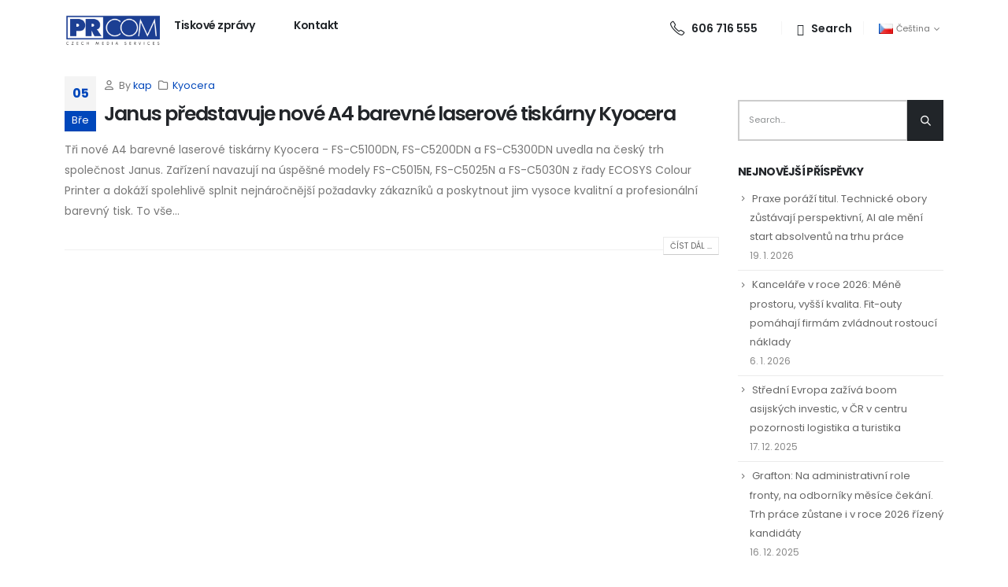

--- FILE ---
content_type: text/html; charset=UTF-8
request_url: https://prcom.cz/tag/fs-c5100dn/
body_size: 17715
content:
<!DOCTYPE html> 
<html lang="cs-CZ" prefix="og: http://ogp.me/ns# fb: http://ogp.me/ns/fb#"> 
<head>
<link rel="preload" href="https://prcom.cz/wp-content/cache/fvm/min/1736175778-css0e327b1d115649a57f4b18aaf1e513d99ddff175348ab98b7429afc71ecca.css" as="style" media="all" /> 
<link rel="preload" href="https://prcom.cz/wp-content/cache/fvm/min/1736175778-cssf27f536fd4599d5f55472d0b16d5ec0969742f4160e71e65b2beb60681fb6.css" as="style" media="all" /> 
<link rel="preload" href="https://prcom.cz/wp-content/cache/fvm/min/1736175778-css9e0e83cc1d61673ef2321d036f5ce718a2c3d87df613774783c28a4c4dd94.css" as="style" media="all" /> 
<link rel="preload" href="https://prcom.cz/wp-content/cache/fvm/min/1736175778-css9f6ff432dc5de15b3517f54ead42b24fc281964faa82bd0a91dc379b3fe4d.css" as="style" media="all" /> 
<link rel="preload" href="https://prcom.cz/wp-content/cache/fvm/min/1736175778-css5814181a3b83597a5bbff616a41b608bdbb90057b13f17e94050240fe7f99.css" as="style" media="all" /> 
<link rel="preload" href="https://prcom.cz/wp-content/cache/fvm/min/1736175778-css9a23f25c0a9527474f7ab28ec700e5d65698c35397f3bd37112083427e5eb.css" as="style" media="all" /> 
<link rel="preload" href="https://prcom.cz/wp-content/cache/fvm/min/1736175778-cssc71057ada05900401aeb185bf868bbcf6c79b467268f16df33ced27254160.css" as="style" media="all" /> 
<link rel="preload" href="https://prcom.cz/wp-content/cache/fvm/min/1736175778-css44d8da9006de8a5ed970ba682cf2779fd3a003f979e0e9681f158dd2c3b21.css" as="style" media="all" /> 
<link rel="preload" href="https://prcom.cz/wp-content/cache/fvm/min/1736175778-cssb9513722f71789623524ae6dee206e694a333eeff073e6d38cd20bbd912af.css" as="style" media="all" /> 
<link rel="preload" href="https://prcom.cz/wp-content/cache/fvm/min/1736175778-css741664bf48bfc81d5e5376129dafc90a458529ebbc303401024c0bb6e4e50.css" as="style" media="all" /> 
<link rel="preload" href="https://prcom.cz/wp-content/cache/fvm/min/1736175778-csse0ea1ffc3acd8885dfd9bde38080a31ff69a7c388220ba6d8ff5ad5c4c282.css" as="style" media="all" /> 
<link rel="preload" href="https://prcom.cz/wp-content/cache/fvm/min/1736175778-css58d5d7f183f0a71815829d9df61ca7cf55d3338efcc34b73e7281e2cb47dd.css" as="style" media="all" /> 
<link rel="preload" href="https://prcom.cz/wp-content/cache/fvm/min/1736175778-cssbf31815cd220498e17dd23f46c2c9a7cba2005c4d59400a98963cb35cb39e.css" as="style" media="all" />
<script data-cfasync="false">if(navigator.userAgent.match(/MSIE|Internet Explorer/i)||navigator.userAgent.match(/Trident\/7\..*?rv:11/i)){var href=document.location.href;if(!href.match(/[?&]iebrowser/)){if(href.indexOf("?")==-1){if(href.indexOf("#")==-1){document.location.href=href+"?iebrowser=1"}else{document.location.href=href.replace("#","?iebrowser=1#")}}else{if(href.indexOf("#")==-1){document.location.href=href+"&iebrowser=1"}else{document.location.href=href.replace("#","&iebrowser=1#")}}}}</script>
<script data-cfasync="false">class FVMLoader{constructor(e){this.triggerEvents=e,this.eventOptions={passive:!0},this.userEventListener=this.triggerListener.bind(this),this.delayedScripts={normal:[],async:[],defer:[]},this.allJQueries=[]}_addUserInteractionListener(e){this.triggerEvents.forEach(t=>window.addEventListener(t,e.userEventListener,e.eventOptions))}_removeUserInteractionListener(e){this.triggerEvents.forEach(t=>window.removeEventListener(t,e.userEventListener,e.eventOptions))}triggerListener(){this._removeUserInteractionListener(this),"loading"===document.readyState?document.addEventListener("DOMContentLoaded",this._loadEverythingNow.bind(this)):this._loadEverythingNow()}async _loadEverythingNow(){this._runAllDelayedCSS(),this._delayEventListeners(),this._delayJQueryReady(this),this._handleDocumentWrite(),this._registerAllDelayedScripts(),await this._loadScriptsFromList(this.delayedScripts.normal),await this._loadScriptsFromList(this.delayedScripts.defer),await this._loadScriptsFromList(this.delayedScripts.async),await this._triggerDOMContentLoaded(),await this._triggerWindowLoad(),window.dispatchEvent(new Event("wpr-allScriptsLoaded"))}_registerAllDelayedScripts(){document.querySelectorAll("script[type=fvmdelay]").forEach(e=>{e.hasAttribute("src")?e.hasAttribute("async")&&!1!==e.async?this.delayedScripts.async.push(e):e.hasAttribute("defer")&&!1!==e.defer||"module"===e.getAttribute("data-type")?this.delayedScripts.defer.push(e):this.delayedScripts.normal.push(e):this.delayedScripts.normal.push(e)})}_runAllDelayedCSS(){document.querySelectorAll("link[rel=fvmdelay]").forEach(e=>{e.setAttribute("rel","stylesheet")})}async _transformScript(e){return await this._requestAnimFrame(),new Promise(t=>{const n=document.createElement("script");let r;[...e.attributes].forEach(e=>{let t=e.nodeName;"type"!==t&&("data-type"===t&&(t="type",r=e.nodeValue),n.setAttribute(t,e.nodeValue))}),e.hasAttribute("src")?(n.addEventListener("load",t),n.addEventListener("error",t)):(n.text=e.text,t()),e.parentNode.replaceChild(n,e)})}async _loadScriptsFromList(e){const t=e.shift();return t?(await this._transformScript(t),this._loadScriptsFromList(e)):Promise.resolve()}_delayEventListeners(){let e={};function t(t,n){!function(t){function n(n){return e[t].eventsToRewrite.indexOf(n)>=0?"wpr-"+n:n}e[t]||(e[t]={originalFunctions:{add:t.addEventListener,remove:t.removeEventListener},eventsToRewrite:[]},t.addEventListener=function(){arguments[0]=n(arguments[0]),e[t].originalFunctions.add.apply(t,arguments)},t.removeEventListener=function(){arguments[0]=n(arguments[0]),e[t].originalFunctions.remove.apply(t,arguments)})}(t),e[t].eventsToRewrite.push(n)}function n(e,t){let n=e[t];Object.defineProperty(e,t,{get:()=>n||function(){},set(r){e["wpr"+t]=n=r}})}t(document,"DOMContentLoaded"),t(window,"DOMContentLoaded"),t(window,"load"),t(window,"pageshow"),t(document,"readystatechange"),n(document,"onreadystatechange"),n(window,"onload"),n(window,"onpageshow")}_delayJQueryReady(e){let t=window.jQuery;Object.defineProperty(window,"jQuery",{get:()=>t,set(n){if(n&&n.fn&&!e.allJQueries.includes(n)){n.fn.ready=n.fn.init.prototype.ready=function(t){e.domReadyFired?t.bind(document)(n):document.addEventListener("DOMContentLoaded2",()=>t.bind(document)(n))};const t=n.fn.on;n.fn.on=n.fn.init.prototype.on=function(){if(this[0]===window){function e(e){return e.split(" ").map(e=>"load"===e||0===e.indexOf("load.")?"wpr-jquery-load":e).join(" ")}"string"==typeof arguments[0]||arguments[0]instanceof String?arguments[0]=e(arguments[0]):"object"==typeof arguments[0]&&Object.keys(arguments[0]).forEach(t=>{delete Object.assign(arguments[0],{[e(t)]:arguments[0][t]})[t]})}return t.apply(this,arguments),this},e.allJQueries.push(n)}t=n}})}async _triggerDOMContentLoaded(){this.domReadyFired=!0,await this._requestAnimFrame(),document.dispatchEvent(new Event("DOMContentLoaded2")),await this._requestAnimFrame(),window.dispatchEvent(new Event("DOMContentLoaded2")),await this._requestAnimFrame(),document.dispatchEvent(new Event("wpr-readystatechange")),await this._requestAnimFrame(),document.wpronreadystatechange&&document.wpronreadystatechange()}async _triggerWindowLoad(){await this._requestAnimFrame(),window.dispatchEvent(new Event("wpr-load")),await this._requestAnimFrame(),window.wpronload&&window.wpronload(),await this._requestAnimFrame(),this.allJQueries.forEach(e=>e(window).trigger("wpr-jquery-load")),window.dispatchEvent(new Event("wpr-pageshow")),await this._requestAnimFrame(),window.wpronpageshow&&window.wpronpageshow()}_handleDocumentWrite(){const e=new Map;document.write=document.writeln=function(t){const n=document.currentScript,r=document.createRange(),i=n.parentElement;let a=e.get(n);void 0===a&&(a=n.nextSibling,e.set(n,a));const s=document.createDocumentFragment();r.setStart(s,0),s.appendChild(r.createContextualFragment(t)),i.insertBefore(s,a)}}async _requestAnimFrame(){return new Promise(e=>requestAnimationFrame(e))}static run(){const e=new FVMLoader(["keydown","mousemove","touchmove","touchstart","touchend","wheel"]);e._addUserInteractionListener(e)}}FVMLoader.run();</script>
<meta http-equiv="X-UA-Compatible" content="IE=edge" />
<meta http-equiv="Content-Type" content="text/html; charset=UTF-8" />
<meta name="viewport" content="width=device-width, initial-scale=1, minimum-scale=1" /><title>FS-C5100DN &#8211; PRCOM &#8211; Czech Media Services</title>
<meta name='robots' content='max-image-preview:large' />
<link rel="alternate" type="application/rss+xml" title="PRCOM - Czech Media Services &raquo; RSS zdroj" href="https://prcom.cz/feed/" />
<link rel="alternate" type="application/rss+xml" title="PRCOM - Czech Media Services &raquo; RSS komentářů" href="https://prcom.cz/comments/feed/" />
<link rel="alternate" type="application/rss+xml" title="PRCOM - Czech Media Services &raquo; RSS pro štítek FS-C5100DN" href="https://prcom.cz/tag/fs-c5100dn/feed/" /> 
<link rel="profile" href="https://gmpg.org/xfn/11" /> 
<style media="all">img:is([sizes="auto" i],[sizes^="auto," i]){contain-intrinsic-size:3000px 1500px}</style> 
<link rel="shortcut icon" href="//prcom.cz/wp-content/uploads/2022/06/prcom-favicon-16.jpg" type="image/x-icon" /> 
<link rel='stylesheet' id='wp-block-library-css' href='https://prcom.cz/wp-content/cache/fvm/min/1736175778-css0e327b1d115649a57f4b18aaf1e513d99ddff175348ab98b7429afc71ecca.css' media='all' /> 
<style id='wp-block-library-theme-inline-css' media="all">.wp-block-audio :where(figcaption){color:#555;font-size:13px;text-align:center}.is-dark-theme .wp-block-audio :where(figcaption){color:#ffffffa6}.wp-block-audio{margin:0 0 1em}.wp-block-code{border:1px solid #ccc;border-radius:4px;font-family:Menlo,Consolas,monaco,monospace;padding:.8em 1em}.wp-block-embed :where(figcaption){color:#555;font-size:13px;text-align:center}.is-dark-theme .wp-block-embed :where(figcaption){color:#ffffffa6}.wp-block-embed{margin:0 0 1em}.blocks-gallery-caption{color:#555;font-size:13px;text-align:center}.is-dark-theme .blocks-gallery-caption{color:#ffffffa6}:root :where(.wp-block-image figcaption){color:#555;font-size:13px;text-align:center}.is-dark-theme :root :where(.wp-block-image figcaption){color:#ffffffa6}.wp-block-image{margin:0 0 1em}.wp-block-pullquote{border-bottom:4px solid;border-top:4px solid;color:currentColor;margin-bottom:1.75em}.wp-block-pullquote cite,.wp-block-pullquote footer,.wp-block-pullquote__citation{color:currentColor;font-size:.8125em;font-style:normal;text-transform:uppercase}.wp-block-quote{border-left:.25em solid;margin:0 0 1.75em;padding-left:1em}.wp-block-quote cite,.wp-block-quote footer{color:currentColor;font-size:.8125em;font-style:normal;position:relative}.wp-block-quote:where(.has-text-align-right){border-left:none;border-right:.25em solid;padding-left:0;padding-right:1em}.wp-block-quote:where(.has-text-align-center){border:none;padding-left:0}.wp-block-quote.is-large,.wp-block-quote.is-style-large,.wp-block-quote:where(.is-style-plain){border:none}.wp-block-search .wp-block-search__label{font-weight:700}.wp-block-search__button{border:1px solid #ccc;padding:.375em .625em}:where(.wp-block-group.has-background){padding:1.25em 2.375em}.wp-block-separator.has-css-opacity{opacity:.4}.wp-block-separator{border:none;border-bottom:2px solid;margin-left:auto;margin-right:auto}.wp-block-separator.has-alpha-channel-opacity{opacity:1}.wp-block-separator:not(.is-style-wide):not(.is-style-dots){width:100px}.wp-block-separator.has-background:not(.is-style-dots){border-bottom:none;height:1px}.wp-block-separator.has-background:not(.is-style-wide):not(.is-style-dots){height:2px}.wp-block-table{margin:0 0 1em}.wp-block-table td,.wp-block-table th{word-break:normal}.wp-block-table :where(figcaption){color:#555;font-size:13px;text-align:center}.is-dark-theme .wp-block-table :where(figcaption){color:#ffffffa6}.wp-block-video :where(figcaption){color:#555;font-size:13px;text-align:center}.is-dark-theme .wp-block-video :where(figcaption){color:#ffffffa6}.wp-block-video{margin:0 0 1em}:root :where(.wp-block-template-part.has-background){margin-bottom:0;margin-top:0;padding:1.25em 2.375em}</style> 
<style id='classic-theme-styles-inline-css' media="all">/*! This file is auto-generated */ .wp-block-button__link{color:#fff;background-color:#32373c;border-radius:9999px;box-shadow:none;text-decoration:none;padding:calc(.667em + 2px) calc(1.333em + 2px);font-size:1.125em}.wp-block-file__button{background:#32373c;color:#fff;text-decoration:none}</style> 
<style id='global-styles-inline-css' media="all">:root{--wp--preset--aspect-ratio--square:1;--wp--preset--aspect-ratio--4-3:4/3;--wp--preset--aspect-ratio--3-4:3/4;--wp--preset--aspect-ratio--3-2:3/2;--wp--preset--aspect-ratio--2-3:2/3;--wp--preset--aspect-ratio--16-9:16/9;--wp--preset--aspect-ratio--9-16:9/16;--wp--preset--color--black:#000000;--wp--preset--color--cyan-bluish-gray:#abb8c3;--wp--preset--color--white:#ffffff;--wp--preset--color--pale-pink:#f78da7;--wp--preset--color--vivid-red:#cf2e2e;--wp--preset--color--luminous-vivid-orange:#ff6900;--wp--preset--color--luminous-vivid-amber:#fcb900;--wp--preset--color--light-green-cyan:#7bdcb5;--wp--preset--color--vivid-green-cyan:#00d084;--wp--preset--color--pale-cyan-blue:#8ed1fc;--wp--preset--color--vivid-cyan-blue:#0693e3;--wp--preset--color--vivid-purple:#9b51e0;--wp--preset--color--primary:var(--porto-primary-color);--wp--preset--color--secondary:var(--porto-secondary-color);--wp--preset--color--tertiary:var(--porto-tertiary-color);--wp--preset--color--quaternary:var(--porto-quaternary-color);--wp--preset--color--dark:var(--porto-dark-color);--wp--preset--color--light:var(--porto-light-color);--wp--preset--color--primary-hover:var(--porto-primary-light-5);--wp--preset--gradient--vivid-cyan-blue-to-vivid-purple:linear-gradient(135deg,rgba(6,147,227,1) 0%,rgb(155,81,224) 100%);--wp--preset--gradient--light-green-cyan-to-vivid-green-cyan:linear-gradient(135deg,rgb(122,220,180) 0%,rgb(0,208,130) 100%);--wp--preset--gradient--luminous-vivid-amber-to-luminous-vivid-orange:linear-gradient(135deg,rgba(252,185,0,1) 0%,rgba(255,105,0,1) 100%);--wp--preset--gradient--luminous-vivid-orange-to-vivid-red:linear-gradient(135deg,rgba(255,105,0,1) 0%,rgb(207,46,46) 100%);--wp--preset--gradient--very-light-gray-to-cyan-bluish-gray:linear-gradient(135deg,rgb(238,238,238) 0%,rgb(169,184,195) 100%);--wp--preset--gradient--cool-to-warm-spectrum:linear-gradient(135deg,rgb(74,234,220) 0%,rgb(151,120,209) 20%,rgb(207,42,186) 40%,rgb(238,44,130) 60%,rgb(251,105,98) 80%,rgb(254,248,76) 100%);--wp--preset--gradient--blush-light-purple:linear-gradient(135deg,rgb(255,206,236) 0%,rgb(152,150,240) 100%);--wp--preset--gradient--blush-bordeaux:linear-gradient(135deg,rgb(254,205,165) 0%,rgb(254,45,45) 50%,rgb(107,0,62) 100%);--wp--preset--gradient--luminous-dusk:linear-gradient(135deg,rgb(255,203,112) 0%,rgb(199,81,192) 50%,rgb(65,88,208) 100%);--wp--preset--gradient--pale-ocean:linear-gradient(135deg,rgb(255,245,203) 0%,rgb(182,227,212) 50%,rgb(51,167,181) 100%);--wp--preset--gradient--electric-grass:linear-gradient(135deg,rgb(202,248,128) 0%,rgb(113,206,126) 100%);--wp--preset--gradient--midnight:linear-gradient(135deg,rgb(2,3,129) 0%,rgb(40,116,252) 100%);--wp--preset--font-size--small:13px;--wp--preset--font-size--medium:20px;--wp--preset--font-size--large:36px;--wp--preset--font-size--x-large:42px;--wp--preset--spacing--20:0.44rem;--wp--preset--spacing--30:0.67rem;--wp--preset--spacing--40:1rem;--wp--preset--spacing--50:1.5rem;--wp--preset--spacing--60:2.25rem;--wp--preset--spacing--70:3.38rem;--wp--preset--spacing--80:5.06rem;--wp--preset--shadow--natural:6px 6px 9px rgba(0, 0, 0, 0.2);--wp--preset--shadow--deep:12px 12px 50px rgba(0, 0, 0, 0.4);--wp--preset--shadow--sharp:6px 6px 0px rgba(0, 0, 0, 0.2);--wp--preset--shadow--outlined:6px 6px 0px -3px rgba(255, 255, 255, 1), 6px 6px rgba(0, 0, 0, 1);--wp--preset--shadow--crisp:6px 6px 0px rgba(0, 0, 0, 1)}:where(.is-layout-flex){gap:.5em}:where(.is-layout-grid){gap:.5em}body .is-layout-flex{display:flex}.is-layout-flex{flex-wrap:wrap;align-items:center}.is-layout-flex>:is(*,div){margin:0}body .is-layout-grid{display:grid}.is-layout-grid>:is(*,div){margin:0}:where(.wp-block-columns.is-layout-flex){gap:2em}:where(.wp-block-columns.is-layout-grid){gap:2em}:where(.wp-block-post-template.is-layout-flex){gap:1.25em}:where(.wp-block-post-template.is-layout-grid){gap:1.25em}.has-black-color{color:var(--wp--preset--color--black)!important}.has-cyan-bluish-gray-color{color:var(--wp--preset--color--cyan-bluish-gray)!important}.has-white-color{color:var(--wp--preset--color--white)!important}.has-pale-pink-color{color:var(--wp--preset--color--pale-pink)!important}.has-vivid-red-color{color:var(--wp--preset--color--vivid-red)!important}.has-luminous-vivid-orange-color{color:var(--wp--preset--color--luminous-vivid-orange)!important}.has-luminous-vivid-amber-color{color:var(--wp--preset--color--luminous-vivid-amber)!important}.has-light-green-cyan-color{color:var(--wp--preset--color--light-green-cyan)!important}.has-vivid-green-cyan-color{color:var(--wp--preset--color--vivid-green-cyan)!important}.has-pale-cyan-blue-color{color:var(--wp--preset--color--pale-cyan-blue)!important}.has-vivid-cyan-blue-color{color:var(--wp--preset--color--vivid-cyan-blue)!important}.has-vivid-purple-color{color:var(--wp--preset--color--vivid-purple)!important}.has-black-background-color{background-color:var(--wp--preset--color--black)!important}.has-cyan-bluish-gray-background-color{background-color:var(--wp--preset--color--cyan-bluish-gray)!important}.has-white-background-color{background-color:var(--wp--preset--color--white)!important}.has-pale-pink-background-color{background-color:var(--wp--preset--color--pale-pink)!important}.has-vivid-red-background-color{background-color:var(--wp--preset--color--vivid-red)!important}.has-luminous-vivid-orange-background-color{background-color:var(--wp--preset--color--luminous-vivid-orange)!important}.has-luminous-vivid-amber-background-color{background-color:var(--wp--preset--color--luminous-vivid-amber)!important}.has-light-green-cyan-background-color{background-color:var(--wp--preset--color--light-green-cyan)!important}.has-vivid-green-cyan-background-color{background-color:var(--wp--preset--color--vivid-green-cyan)!important}.has-pale-cyan-blue-background-color{background-color:var(--wp--preset--color--pale-cyan-blue)!important}.has-vivid-cyan-blue-background-color{background-color:var(--wp--preset--color--vivid-cyan-blue)!important}.has-vivid-purple-background-color{background-color:var(--wp--preset--color--vivid-purple)!important}.has-black-border-color{border-color:var(--wp--preset--color--black)!important}.has-cyan-bluish-gray-border-color{border-color:var(--wp--preset--color--cyan-bluish-gray)!important}.has-white-border-color{border-color:var(--wp--preset--color--white)!important}.has-pale-pink-border-color{border-color:var(--wp--preset--color--pale-pink)!important}.has-vivid-red-border-color{border-color:var(--wp--preset--color--vivid-red)!important}.has-luminous-vivid-orange-border-color{border-color:var(--wp--preset--color--luminous-vivid-orange)!important}.has-luminous-vivid-amber-border-color{border-color:var(--wp--preset--color--luminous-vivid-amber)!important}.has-light-green-cyan-border-color{border-color:var(--wp--preset--color--light-green-cyan)!important}.has-vivid-green-cyan-border-color{border-color:var(--wp--preset--color--vivid-green-cyan)!important}.has-pale-cyan-blue-border-color{border-color:var(--wp--preset--color--pale-cyan-blue)!important}.has-vivid-cyan-blue-border-color{border-color:var(--wp--preset--color--vivid-cyan-blue)!important}.has-vivid-purple-border-color{border-color:var(--wp--preset--color--vivid-purple)!important}.has-vivid-cyan-blue-to-vivid-purple-gradient-background{background:var(--wp--preset--gradient--vivid-cyan-blue-to-vivid-purple)!important}.has-light-green-cyan-to-vivid-green-cyan-gradient-background{background:var(--wp--preset--gradient--light-green-cyan-to-vivid-green-cyan)!important}.has-luminous-vivid-amber-to-luminous-vivid-orange-gradient-background{background:var(--wp--preset--gradient--luminous-vivid-amber-to-luminous-vivid-orange)!important}.has-luminous-vivid-orange-to-vivid-red-gradient-background{background:var(--wp--preset--gradient--luminous-vivid-orange-to-vivid-red)!important}.has-very-light-gray-to-cyan-bluish-gray-gradient-background{background:var(--wp--preset--gradient--very-light-gray-to-cyan-bluish-gray)!important}.has-cool-to-warm-spectrum-gradient-background{background:var(--wp--preset--gradient--cool-to-warm-spectrum)!important}.has-blush-light-purple-gradient-background{background:var(--wp--preset--gradient--blush-light-purple)!important}.has-blush-bordeaux-gradient-background{background:var(--wp--preset--gradient--blush-bordeaux)!important}.has-luminous-dusk-gradient-background{background:var(--wp--preset--gradient--luminous-dusk)!important}.has-pale-ocean-gradient-background{background:var(--wp--preset--gradient--pale-ocean)!important}.has-electric-grass-gradient-background{background:var(--wp--preset--gradient--electric-grass)!important}.has-midnight-gradient-background{background:var(--wp--preset--gradient--midnight)!important}.has-small-font-size{font-size:var(--wp--preset--font-size--small)!important}.has-medium-font-size{font-size:var(--wp--preset--font-size--medium)!important}.has-large-font-size{font-size:var(--wp--preset--font-size--large)!important}.has-x-large-font-size{font-size:var(--wp--preset--font-size--x-large)!important}:where(.wp-block-post-template.is-layout-flex){gap:1.25em}:where(.wp-block-post-template.is-layout-grid){gap:1.25em}:where(.wp-block-columns.is-layout-flex){gap:2em}:where(.wp-block-columns.is-layout-grid){gap:2em}:root :where(.wp-block-pullquote){font-size:1.5em;line-height:1.6}</style> 
<link rel='stylesheet' id='sr7css-css' href='https://prcom.cz/wp-content/cache/fvm/min/1736175778-cssf27f536fd4599d5f55472d0b16d5ec0969742f4160e71e65b2beb60681fb6.css' media='all' /> 
<link rel='stylesheet' id='porto-css-vars-css' href='https://prcom.cz/wp-content/cache/fvm/min/1736175778-css9e0e83cc1d61673ef2321d036f5ce718a2c3d87df613774783c28a4c4dd94.css' media='all' /> 
<link rel='stylesheet' id='js_composer_front-css' href='https://prcom.cz/wp-content/cache/fvm/min/1736175778-css9f6ff432dc5de15b3517f54ead42b24fc281964faa82bd0a91dc379b3fe4d.css' media='all' /> 
<link rel='stylesheet' id='bootstrap-css' href='https://prcom.cz/wp-content/cache/fvm/min/1736175778-css5814181a3b83597a5bbff616a41b608bdbb90057b13f17e94050240fe7f99.css' media='all' /> 
<link rel='stylesheet' id='porto-plugins-css' href='https://prcom.cz/wp-content/cache/fvm/min/1736175778-css9a23f25c0a9527474f7ab28ec700e5d65698c35397f3bd37112083427e5eb.css' media='all' /> 
<link rel='stylesheet' id='porto-theme-css' href='https://prcom.cz/wp-content/cache/fvm/min/1736175778-cssc71057ada05900401aeb185bf868bbcf6c79b467268f16df33ced27254160.css' media='all' /> 
<link rel='stylesheet' id='porto-shortcodes-css' href='https://prcom.cz/wp-content/cache/fvm/min/1736175778-css44d8da9006de8a5ed970ba682cf2779fd3a003f979e0e9681f158dd2c3b21.css' media='all' /> 
<link rel='stylesheet' id='porto-theme-wpb-css' href='https://prcom.cz/wp-content/cache/fvm/min/1736175778-cssb9513722f71789623524ae6dee206e694a333eeff073e6d38cd20bbd912af.css' media='all' /> 
<link rel='stylesheet' id='porto-dynamic-style-css' href='https://prcom.cz/wp-content/cache/fvm/min/1736175778-css741664bf48bfc81d5e5376129dafc90a458529ebbc303401024c0bb6e4e50.css' media='all' /> 
<link rel='stylesheet' id='porto-type-builder-css' href='https://prcom.cz/wp-content/cache/fvm/min/1736175778-csse0ea1ffc3acd8885dfd9bde38080a31ff69a7c388220ba6d8ff5ad5c4c282.css' media='all' /> 
<link rel='stylesheet' id='porto-style-css' href='https://prcom.cz/wp-content/cache/fvm/min/1736175778-css58d5d7f183f0a71815829d9df61ca7cf55d3338efcc34b73e7281e2cb47dd.css' media='all' /> 
<style id='porto-style-inline-css' media="all">.side-header-narrow-bar-logo{max-width:123px}.page-top .page-title-wrap{line-height:0}@keyframes customLines1anim{from{stroke-dasharray:1600;stroke-dashoffset:1600}to{stroke-dasharray:1600;stroke-dashoffset:0}}.btn:focus{box-shadow:none!important}.customLines1anim{-webkit-animation-name:customLines1anim;animation-name:customLines1anim}.header-wrapper{z-index:1001}#header .logo{margin-top:15px}#header .searchform-popup .search-toggle{display:flex;align-items:center;font-size:15.4px;width:auto}#header .search-toggle .search-text{display:block;font-size:14px;font-weight:600;text-transform:none;margin-left:4px}#header .search-toggle i{font-family:'Simple-Line-Icons'!important;margin-top:3px;margin-left:1px}#header .search-toggle i::before{content:"\e090"}#header .header-top .separator{margin-left:10px;margin-right:8px;border-left-color:rgba(0,0,0,.1);height:1rem}#header .share-links{margin-right:6px}#header .share-links a::before{height:23px}#header .share-links a{width:33px;height:33px;font-size:14.4px;margin:-1px 3px 0 0;border-radius:100%}#header .main-menu>li.menu-item:first-child>a{padding-left:2px}#header .main-menu ul.sub-menu{border-radius:5px}#header .searchform .btn i{line-height:1.8}.btn-outline-secondary:hover{color:#fff}.page-top ul.breadcrumb{font-size:13.44px;font-weight:600;line-height:24px;opacity:.8}.page-top ul.breadcrumb .delimiter.delimiter-2{font-weight:600!important}.page-top ul.breadcrumb>li{text-transform:none}.page-top ul.breadcrumb>li .delimiter{margin:-1px 2px 0;opacity:.5}.page-top .page-title{font-size:2.75em;font-weight:700;line-height:1}.page-top .page-title-wrap{margin-top:5px}body .page-wrapper{overflow-x:hidden}.custom-container-background .porto-wrap-container{position:relative}.custom-container-background .porto-wrap-container:before{content:'';position:absolute;left:50%;transform:translate3d(-50%,0,0);width:125%;height:300px;background:#FFF;z-index:1}.custom-view-more i{transition:transform .3s}.custom-view-more:hover i{transform:translate3d(7px,0,0)}.accordion-section .card{border:none}.accordion-section .card+.card{margin-top:20px}.accordion-section .card-header{position:relative;border:none;padding:13px 10px}.accordion-section .card-title{font-size:1rem;font-weight:600;line-height:27px;letter-spacing:-.8px}.accordion-section .card-header .accordion-toggle[aria-expanded="true"]:after{transform:translate3d(0,-50%,0) rotate(45deg)}.accordion-section .card-header .accordion-toggle:after{content:'+';position:absolute;top:51%;right:25px;font-size:1rem;font-weight:inherit;transform:translate3d(0,-50%,0) rotate(0deg);transform-origin:50% 50%;transition:.3s;color:#212529}.accordion-section .card-body{padding:31px 32px 33px 33px}.testimonial-section .testimonial{margin-bottom:1px}.testimonial-section .testimonial blockquote{padding:8px 16px 0 36px}.testimonial-section .testimonial blockquote:before{content:"\f10d";font-family:"Font Awesome 5 Free";font-weight:900;font-size:18px;color:#212121;top:4px;left:0}.testimonial-section .elementor-testimonial-content{margin-bottom:24px}.testimonial-section .testimonial-author strong{margin:17px 0 0 24px;text-transform:uppercase;letter-spacing:2px;color:#212529;font-size:14px}.testimonial blockquote p{font-size:18.9px;line-height:1.7;font-weight:400;font-style:italic;letter-spacing:0}.member-row .member{margin-bottom:35px}.member-item .thumb-info-container{padding-left:24px}.member-item .thumb-info-container h4{margin-top:26px!important;margin-bottom:.5rem!important;font-size:25.2px;line-height:1;font-weight:700;letter-spacing:-1.26px}.member-item .member-info-container p{margin-bottom:6px!important;font-size:12.6px;line-height:1;letter-spacing:2px;font-weight:600;text-transform:uppercase}.member-item .thumb-info-caption p{font-size:16.8px;line-height:1.8}.member-item .thumb-info-caption .thumb-info-caption-text{padding-bottom:10px}.thumb-info .share-links a{margin:1px 5px 0 0;background:transparent;color:#212529;width:33px;height:33px}.member-overview,.page-members,.blog-posts{position:relative;z-index:1}.thumb-info .share-links a:hover{color:#fff}.thumb-info .share-links a.share-facebook:hover{background:#3b5a9a}.thumb-info .share-links a.share-twitter:hover{background:#1aa9e1}.thumb-info .share-links a.share-linkedin:hover{background:#0073b2}#footer .footer-top .btn:hover{background:#f2f2f2}#footer .btn:hover{color:#212529}#footer .text-color-grey:not(.btn){color:#969696}#footer .text-color-grey:hover{color:var(--porto-skin-color)}.footer-top{z-index:1}.form-control::placeholder{color:#202528;opacity:.5}#footer .list-unstyled i{margin-top:2px;margin-right:12px;font-size:18.9px}#footer form{opacity:1}#footer .widget_wysija{opacity:.85}#footer .widget_wysija .wysija-input{max-width:100%;height:53px;padding:.7rem 1rem;border:none;font-size:.85rem;line-height:53px;color:#212529;background:#f4f4f4}#footer .widget_wysija .wysija-submit{width:69px;height:53px;text-indent:-9999px;position:relative}#footer .widget_wysija .d-table-cell:after{content:"\e704";font-family:'Porto';font-size:34px;line-height:51px;position:absolute;top:0;right:50%;transform:translateX(50%);color:#fff;pointer-events:none}@media(max-width:991px){#header .search-popup,#header .header-top .separator:last-of-type{display:none}}@media(max-width:575px){#header .share-links,#header .header-top .separator:first-of-type{display:none}#footer .custom-call-us .porto-sicon-box{margin:0 0 20px!important;padding:0!important;border:none!important}#footer .custom-call-us .wpb_wrapper{flex-direction:column}}@media(min-width:768px){.counter-text-start.stats-top .stats-desc{text-align:start}}@media(min-width:992px){#header .header-main .header-right{margin-bottom:-9px}.columns-lg-2{-moz-columns:2!important;columns:2!important}.page-top:before{content:'';display:block;position:absolute;background-image:url(//sw-themes.com/porto_dummy/wp-content/uploads/2021/09/15.svg);background-repeat:no-repeat;background-size:cover;width:1284px;height:834px;transform:rotate(280deg);right:-291px;bottom:189px;z-index:1}.member-row .member-item .thumb-info{display:flex;align-items:center}.member-row .member-item .thumb-info-container{text-align:start!important}.member-row .member-item .thumb-info-wrapper{width:186.9%}}@media(min-width:1164px){.footer-top .col-xl-7{width:58.3333333333%!important}.footer-top .col-xl-5{width:41.6666666667%!important}.agent-form .col-xl-7{width:57.4333333333%!important}}#menu-main-menua,.mega-menu li.menu-item a{text-transform:none!important}</style> 
<link rel='stylesheet' id='styles-child-css' href='https://prcom.cz/wp-content/cache/fvm/min/1736175778-cssbf31815cd220498e17dd23f46c2c9a7cba2005c4d59400a98963cb35cb39e.css' media='all' /> 
<script src="//prcom.cz/wp-content/plugins/revslider/public/js/libs/tptools.js?ver=6.7.23" id="tp-tools-js" async data-wp-strategy="async"></script>
<script src="//prcom.cz/wp-content/plugins/revslider/public/js/sr7.js?ver=6.7.23" id="sr7-js" async data-wp-strategy="async"></script>
<script src="https://prcom.cz/wp-includes/js/jquery/jquery.min.js?ver=3.7.1" id="jquery-core-js"></script>
<script id="webfont-queue">
WebFontConfig = {
google: { families: [ 'Poppins:400,500,600,700,800','Playfair+Display:400,400italic,600,700' ] }
};
(function(d) {
var wf = d.createElement('script'), s = d.scripts[d.scripts.length - 1];
wf.src = 'https://prcom.cz/wp-content/themes/porto/js/libs/webfont.js';
wf.async = true;
s.parentNode.insertBefore(wf, s);
})(document);</script>
<script>
window._tpt			??= {};
window.SR7			??= {};
_tpt.R				??= {};
_tpt.R.fonts		??= {};
_tpt.R.fonts.customFonts??= {};
SR7.devMode			=  false;
SR7.F 				??= {};
SR7.G				??= {};
SR7.LIB				??= {};
SR7.E				??= {};
SR7.E.gAddons		??= {};
SR7.E.php 			??= {};
SR7.E.nonce			= 'b7908ee2f2';
SR7.E.ajaxurl		= 'https://prcom.cz/wp-admin/admin-ajax.php';
SR7.E.resturl		= 'https://prcom.cz/wp-json/';
SR7.E.slug_path		= 'revslider/revslider.php';
SR7.E.slug			= 'revslider';
SR7.E.plugin_url	= 'https://prcom.cz/wp-content/plugins/revslider/';
SR7.E.wp_plugin_url = 'https://prcom.cz/wp-content/plugins/';
SR7.E.revision		= '6.7.23';
SR7.E.fontBaseUrl	= '';
SR7.G.breakPoints 	= [1240,1024,778,480];
SR7.E.modules 		= ['module','page','slide','layer','draw','animate','srtools','canvas','defaults','carousel','navigation','media','modifiers','migration'];
SR7.E.libs 			= ['WEBGL'];
SR7.E.css 			= ['csslp','cssbtns','cssfilters','cssnav','cssmedia'];
SR7.E.resources		= {};
SR7.JSON			??= {};
/*! Slider Revolution 7.0 - Page Processor */
!function(){"use strict";window.SR7??={},window._tpt??={},SR7.version="Slider Revolution 6.7.16",_tpt.getWinDim=function(t){_tpt.screenHeightWithUrlBar??=window.innerHeight;let e=SR7.F?.modal?.visible&&SR7.M[SR7.F.module.getIdByAlias(SR7.F.modal.requested)];_tpt.scrollBar=window.innerWidth!==document.documentElement.clientWidth||e&&window.innerWidth!==e.c.module.clientWidth,_tpt.winW=window.innerWidth-(_tpt.scrollBar||"prepare"==t?_tpt.scrollBarW??_tpt.mesureScrollBar():0),_tpt.winH=window.innerHeight,_tpt.winWAll=document.documentElement.clientWidth},_tpt.getResponsiveLevel=function(t,e){SR7.M[e];return _tpt.closestGE(t,_tpt.winWAll)},_tpt.mesureScrollBar=function(){let t=document.createElement("div");return t.className="RSscrollbar-measure",t.style.width="100px",t.style.height="100px",t.style.overflow="scroll",t.style.position="absolute",t.style.top="-9999px",document.body.appendChild(t),_tpt.scrollBarW=t.offsetWidth-t.clientWidth,document.body.removeChild(t),_tpt.scrollBarW},_tpt.loadCSS=async function(t,e,s){return s?_tpt.R.fonts.required[e].status=1:(_tpt.R[e]??={},_tpt.R[e].status=1),new Promise(((n,i)=>{if(_tpt.isStylesheetLoaded(t))s?_tpt.R.fonts.required[e].status=2:_tpt.R[e].status=2,n();else{const l=document.createElement("link");l.rel="stylesheet";let o="text",r="css";l["type"]=o+"/"+r,l.href=t,l.onload=()=>{s?_tpt.R.fonts.required[e].status=2:_tpt.R[e].status=2,n()},l.onerror=()=>{s?_tpt.R.fonts.required[e].status=3:_tpt.R[e].status=3,i(new Error(`Failed to load CSS: ${t}`))},document.head.appendChild(l)}}))},_tpt.addContainer=function(t){const{tag:e="div",id:s,class:n,datas:i,textContent:l,iHTML:o}=t,r=document.createElement(e);if(s&&""!==s&&(r.id=s),n&&""!==n&&(r.className=n),i)for(const[t,e]of Object.entries(i))"style"==t?r.style.cssText=e:r.setAttribute(`data-${t}`,e);return l&&(r.textContent=l),o&&(r.innerHTML=o),r},_tpt.collector=function(){return{fragment:new DocumentFragment,add(t){var e=_tpt.addContainer(t);return this.fragment.appendChild(e),e},append(t){t.appendChild(this.fragment)}}},_tpt.isStylesheetLoaded=function(t){let e=t.split("?")[0];return Array.from(document.querySelectorAll('link[rel="stylesheet"], link[rel="preload"]')).some((t=>t.href.split("?")[0]===e))},_tpt.preloader={requests:new Map,preloaderTemplates:new Map,show:function(t,e){if(!e||!t)return;const{type:s,color:n}=e;if(s<0||"off"==s)return;const i=`preloader_${s}`;let l=this.preloaderTemplates.get(i);l||(l=this.build(s,n),this.preloaderTemplates.set(i,l)),this.requests.has(t)||this.requests.set(t,{count:0});const o=this.requests.get(t);clearTimeout(o.timer),o.count++,1===o.count&&(o.timer=setTimeout((()=>{o.preloaderClone=l.cloneNode(!0),o.anim&&o.anim.kill(),void 0!==_tpt.gsap?o.anim=_tpt.gsap.fromTo(o.preloaderClone,1,{opacity:0},{opacity:1}):o.preloaderClone.classList.add("sr7-fade-in"),t.appendChild(o.preloaderClone)}),150))},hide:function(t){if(!this.requests.has(t))return;const e=this.requests.get(t);e.count--,e.count<0&&(e.count=0),e.anim&&e.anim.kill(),0===e.count&&(clearTimeout(e.timer),e.preloaderClone&&(e.preloaderClone.classList.remove("sr7-fade-in"),e.anim=_tpt.gsap.to(e.preloaderClone,.3,{opacity:0,onComplete:function(){e.preloaderClone.remove()}})))},state:function(t){if(!this.requests.has(t))return!1;return this.requests.get(t).count>0},build:(t,e="#ffffff",s="")=>{if(t<0||"off"===t)return null;const n=parseInt(t);if(t="prlt"+n,isNaN(n))return null;if(_tpt.loadCSS(SR7.E.plugin_url+"public/css/preloaders/t"+n+".css","preloader_"+t),isNaN(n)||n<6){const i=`background-color:${e}`,l=1===n||2==n?i:"",o=3===n||4==n?i:"",r=_tpt.collector();["dot1","dot2","bounce1","bounce2","bounce3"].forEach((t=>r.add({tag:"div",class:t,datas:{style:o}})));const d=_tpt.addContainer({tag:"sr7-prl",class:`${t} ${s}`,datas:{style:l}});return r.append(d),d}{let i={};if(7===n){let t;e.startsWith("#")?(t=e.replace("#",""),t=`rgba(${parseInt(t.substring(0,2),16)}, ${parseInt(t.substring(2,4),16)}, ${parseInt(t.substring(4,6),16)}, `):e.startsWith("rgb")&&(t=e.slice(e.indexOf("(")+1,e.lastIndexOf(")")).split(",").map((t=>t.trim())),t=`rgba(${t[0]}, ${t[1]}, ${t[2]}, `),t&&(i.style=`border-top-color: ${t}0.65); border-bottom-color: ${t}0.15); border-left-color: ${t}0.65); border-right-color: ${t}0.15)`)}else 12===n&&(i.style=`background:${e}`);const l=[10,0,4,2,5,9,0,4,4,2][n-6],o=_tpt.collector(),r=o.add({tag:"div",class:"sr7-prl-inner",datas:i});Array.from({length:l}).forEach((()=>r.appendChild(o.add({tag:"span",datas:{style:`background:${e}`}}))));const d=_tpt.addContainer({tag:"sr7-prl",class:`${t} ${s}`});return o.append(d),d}}},SR7.preLoader={show:(t,e)=>{"off"!==(SR7.M[t]?.settings?.pLoader?.type??"off")&&_tpt.preloader.show(e||SR7.M[t].c.module,SR7.M[t]?.settings?.pLoader??{color:"#fff",type:10})},hide:(t,e)=>{"off"!==(SR7.M[t]?.settings?.pLoader?.type??"off")&&_tpt.preloader.hide(e||SR7.M[t].c.module)},state:(t,e)=>_tpt.preloader.state(e||SR7.M[t].c.module)},_tpt.prepareModuleHeight=function(t){window.SR7.M??={},window.SR7.M[t.id]??={},"ignore"==t.googleFont&&(SR7.E.ignoreGoogleFont=!0);let e=window.SR7.M[t.id];if(null==_tpt.scrollBarW&&_tpt.mesureScrollBar(),e.c??={},e.states??={},e.settings??={},e.settings.size??={},t.fixed&&(e.settings.fixed=!0),e.c.module=document.getElementById(t.id),e.c.adjuster=e.c.module.getElementsByTagName("sr7-adjuster")[0],e.c.content=e.c.module.getElementsByTagName("sr7-content")[0],"carousel"==t.type&&(e.c.carousel=e.c.content.getElementsByTagName("sr7-carousel")[0]),null==e.c.module||null==e.c.module)return;t.plType&&t.plColor&&(e.settings.pLoader={type:t.plType,color:t.plColor}),void 0!==t.plType&&"off"!==t.plType&&SR7.preLoader.show(t.id,e.c.module),_tpt.winW||_tpt.getWinDim("prepare"),_tpt.getWinDim();let s=""+e.c.module.dataset?.modal;"modal"==s||"true"==s||"undefined"!==s&&"false"!==s||(e.settings.size.fullWidth=t.size.fullWidth,e.LEV??=_tpt.getResponsiveLevel(window.SR7.G.breakPoints,t.id),t.vpt=_tpt.fillArray(t.vpt,5),e.settings.vPort=t.vpt[e.LEV],void 0!==t.el&&"720"==t.el[4]&&t.gh[4]!==t.el[4]&&"960"==t.el[3]&&t.gh[3]!==t.el[3]&&"768"==t.el[2]&&t.gh[2]!==t.el[2]&&delete t.el,e.settings.size.height=null==t.el||null==t.el[e.LEV]||0==t.el[e.LEV]||"auto"==t.el[e.LEV]?_tpt.fillArray(t.gh,5,-1):_tpt.fillArray(t.el,5,-1),e.settings.size.width=_tpt.fillArray(t.gw,5,-1),e.settings.size.minHeight=_tpt.fillArray(t.mh??[0],5,-1),e.cacheSize={fullWidth:e.settings.size?.fullWidth,fullHeight:e.settings.size?.fullHeight},void 0!==t.off&&(t.off?.t&&(e.settings.size.m??={})&&(e.settings.size.m.t=t.off.t),t.off?.b&&(e.settings.size.m??={})&&(e.settings.size.m.b=t.off.b),t.off?.l&&(e.settings.size.p??={})&&(e.settings.size.p.l=t.off.l),t.off?.r&&(e.settings.size.p??={})&&(e.settings.size.p.r=t.off.r),e.offsetPrepared=!0),_tpt.updatePMHeight(t.id,t,!0))},_tpt.updatePMHeight=(t,e,s)=>{let n=SR7.M[t];var i=n.settings.size.fullWidth?_tpt.winW:n.c.module.parentNode.offsetWidth;i=0===i||isNaN(i)?_tpt.winW:i;let l=n.settings.size.width[n.LEV]||n.settings.size.width[n.LEV++]||n.settings.size.width[n.LEV--]||i,o=n.settings.size.height[n.LEV]||n.settings.size.height[n.LEV++]||n.settings.size.height[n.LEV--]||0,r=n.settings.size.minHeight[n.LEV]||n.settings.size.minHeight[n.LEV++]||n.settings.size.minHeight[n.LEV--]||0;if(o="auto"==o?0:o,o=parseInt(o),"carousel"!==e.type&&(i-=parseInt(e.onw??0)||0),n.MP=!n.settings.size.fullWidth&&i<l||_tpt.winW<l?Math.min(1,i/l):1,e.size.fullScreen||e.size.fullHeight){let t=parseInt(e.fho)||0,s=(""+e.fho).indexOf("%")>-1;e.newh=_tpt.winH-(s?_tpt.winH*t/100:t)}else e.newh=n.MP*Math.max(o,r);if(e.newh+=(parseInt(e.onh??0)||0)+(parseInt(e.carousel?.pt)||0)+(parseInt(e.carousel?.pb)||0),void 0!==e.slideduration&&(e.newh=Math.max(e.newh,parseInt(e.slideduration)/3)),e.shdw&&_tpt.buildShadow(e.id,e),n.c.adjuster.style.height=e.newh+"px",n.c.module.style.height=e.newh+"px",n.c.content.style.height=e.newh+"px",n.states.heightPrepared=!0,n.dims??={},n.dims.moduleRect=n.c.module.getBoundingClientRect(),n.c.content.style.left="-"+n.dims.moduleRect.left+"px",!n.settings.size.fullWidth)return s&&requestAnimationFrame((()=>{i!==n.c.module.parentNode.offsetWidth&&_tpt.updatePMHeight(e.id,e)})),void _tpt.bgStyle(e.id,e,window.innerWidth==_tpt.winW,!0);_tpt.bgStyle(e.id,e,window.innerWidth==_tpt.winW,!0),requestAnimationFrame((function(){s&&requestAnimationFrame((()=>{i!==n.c.module.parentNode.offsetWidth&&_tpt.updatePMHeight(e.id,e)}))})),n.earlyResizerFunction||(n.earlyResizerFunction=function(){requestAnimationFrame((function(){_tpt.getWinDim(),_tpt.moduleDefaults(e.id,e),_tpt.updateSlideBg(t,!0)}))},window.addEventListener("resize",n.earlyResizerFunction))},_tpt.buildShadow=function(t,e){let s=SR7.M[t];null==s.c.shadow&&(s.c.shadow=document.createElement("sr7-module-shadow"),s.c.shadow.classList.add("sr7-shdw-"+e.shdw),s.c.content.appendChild(s.c.shadow))},_tpt.bgStyle=async(t,e,s,n,i)=>{const l=SR7.M[t];if((e=e??l.settings).fixed&&!l.c.module.classList.contains("sr7-top-fixed")&&(l.c.module.classList.add("sr7-top-fixed"),l.c.module.style.position="fixed",l.c.module.style.width="100%",l.c.module.style.top="0px",l.c.module.style.left="0px",l.c.module.style.pointerEvents="none",l.c.module.style.zIndex=5e3,l.c.content.style.pointerEvents="none"),null==l.c.bgcanvas){let t=document.createElement("sr7-module-bg"),o=!1;if("string"==typeof e?.bg?.color&&e?.bg?.color.includes("{"))if(_tpt.gradient&&_tpt.gsap)e.bg.color=_tpt.gradient.convert(e.bg.color);else try{let t=JSON.parse(e.bg.color);(t?.orig||t?.string)&&(e.bg.color=JSON.parse(e.bg.color))}catch(t){return}let r="string"==typeof e?.bg?.color?e?.bg?.color||"transparent":e?.bg?.color?.string??e?.bg?.color?.orig??e?.bg?.color?.color??"transparent";if(t.style["background"+(String(r).includes("grad")?"":"Color")]=r,("transparent"!==r||i)&&(o=!0),l.offsetPrepared&&(t.style.visibility="hidden"),e?.bg?.image?.src&&(t.style.backgroundImage=`url(${e?.bg?.image.src})`,t.style.backgroundSize=""==(e.bg.image?.size??"")?"cover":e.bg.image.size,t.style.backgroundPosition=e.bg.image.position,t.style.backgroundRepeat=""==e.bg.image.repeat||null==e.bg.image.repeat?"no-repeat":e.bg.image.repeat,o=!0),!o)return;l.c.bgcanvas=t,e.size.fullWidth?t.style.width=_tpt.winW-(s&&_tpt.winH<document.body.offsetHeight?_tpt.scrollBarW:0)+"px":n&&(t.style.width=l.c.module.offsetWidth+"px"),e.sbt?.use?l.c.content.appendChild(l.c.bgcanvas):l.c.module.appendChild(l.c.bgcanvas)}l.c.bgcanvas.style.height=void 0!==e.newh?e.newh+"px":("carousel"==e.type?l.dims.module.h:l.dims.content.h)+"px",l.c.bgcanvas.style.left=!s&&e.sbt?.use||l.c.bgcanvas.closest("SR7-CONTENT")?"0px":"-"+(l?.dims?.moduleRect?.left??0)+"px"},_tpt.updateSlideBg=function(t,e){const s=SR7.M[t];let n=s.settings;s?.c?.bgcanvas&&(n.size.fullWidth?s.c.bgcanvas.style.width=_tpt.winW-(e&&_tpt.winH<document.body.offsetHeight?_tpt.scrollBarW:0)+"px":preparing&&(s.c.bgcanvas.style.width=s.c.module.offsetWidth+"px"))},_tpt.moduleDefaults=(t,e)=>{let s=SR7.M[t];null!=s&&null!=s.c&&null!=s.c.module&&(s.dims??={},s.dims.moduleRect=s.c.module.getBoundingClientRect(),s.c.content.style.left="-"+s.dims.moduleRect.left+"px",s.c.content.style.width=_tpt.winW-_tpt.scrollBarW+"px","carousel"==e.type&&(s.c.module.style.overflow="visible"),_tpt.bgStyle(t,e,window.innerWidth==_tpt.winW))},_tpt.getOffset=t=>{var e=t.getBoundingClientRect(),s=window.pageXOffset||document.documentElement.scrollLeft,n=window.pageYOffset||document.documentElement.scrollTop;return{top:e.top+n,left:e.left+s}},_tpt.fillArray=function(t,e){let s,n;t=Array.isArray(t)?t:[t];let i=Array(e),l=t.length;for(n=0;n<t.length;n++)i[n+(e-l)]=t[n],null==s&&"#"!==t[n]&&(s=t[n]);for(let t=0;t<e;t++)void 0!==i[t]&&"#"!=i[t]||(i[t]=s),s=i[t];return i},_tpt.closestGE=function(t,e){let s=Number.MAX_VALUE,n=-1;for(let i=0;i<t.length;i++)t[i]-1>=e&&t[i]-1-e<s&&(s=t[i]-1-e,n=i);return++n}}();</script>
<noscript><style> .wpb_animate_when_almost_visible { opacity: 1; }</style></noscript>
</head>
<body class="archive tag tag-fs-c5100dn tag-381 wp-embed-responsive full blog-1 wpb-js-composer js-comp-ver-8.1 vc_responsive"> <div class="page-wrapper"> <div class="header-wrapper header-reveal"> <header id="header" class="header-builder"> <div class="header-main"><div class="header-row container"><div class="header-col header-left"> <div class="logo"> <a href="https://prcom.cz/" title="PRCOM &#8211; Czech Media Services - PR, IT, HR, B2B, podnikové služby" rel="home"> <img class="img-responsive standard-logo retina-logo" width="190" height="66" src="//prcom.cz/wp-content/uploads/2022/03/prcom.png" alt="PRCOM &#8211; Czech Media Services" /> </a> </div> <ul id="menu-main-menu" class="main-menu mega-menu"><li id="nav-menu-item-557" class="menu-item menu-item-type-post_type menu-item-object-page current_page_parent narrow"><a href="https://prcom.cz/blog/">Tiskové zprávy</a></li> <li id="nav-menu-item-8664" class="menu-item menu-item-type-custom menu-item-object-custom narrow"><a href="/#kontakt">Kontakt</a></li> </ul></div><div class="header-col header-right"><div class="custom-html"><a href="tel:+420606716555" class="d-flex align-items-center font-weight-semibold me-0 me-lg-3" style="font-size: 14px;"><i class="Simple-Line-Icons-phone font-weight-normal me-2" style="font-size: 18.9px;"></i>606 716 555</a></div><span class="separator"></span><div class="searchform-popup search-popup simple-search-layout search-dropdown search-rounded"><a class="search-toggle" aria-label="Search Toggle" href="#"><i class="porto-icon-magnifier"></i><span class="search-text">Search</span></a> <form action="https://prcom.cz/" method="get" class="searchform search-layout-simple"> <div class="searchform-fields"> <span class="text"><input name="s" type="text" value="" placeholder="Search&hellip;" autocomplete="off" /></span> <input type="hidden" name="post_type" value="post"/> <span class="button-wrap"> <button class="btn btn-special" title="Search" type="submit"> <i class="porto-icon-magnifier"></i> </button> </span> </div> <div class="live-search-list"></div> </form> </div><span class="separator"></span> <ul class="view-switcher porto-view-switcher mega-menu show-arrow"> <li class="menu-item has-sub narrow"> <a class="nolink" href="#"><span class="flag"><img src="https://prcom.cz/wp-content/plugins/polylang/flags/cz.png" height="12" alt="cs" width="18" /></span>Čeština</a> <div class="popup"> <div class="inner"> <ul class="sub-menu"> <li class="menu-item"><a href="https://prcom.cz/en/home-en/"><span class="flag"><img src="https://prcom.cz/wp-content/plugins/polylang/flags/gb.png" height="12" alt="en" width="18" /></span>English</a></li> </ul> </div> </div> </li> </ul> <a class="mobile-toggle" href="#" aria-label="Mobile Menu"><i class="fas fa-bars"></i></a></div></div> <div id="nav-panel"> <div class="container"> <div class="mobile-nav-wrap"> <div class="menu-wrap"><ul id="menu-main-menu-1" class="mobile-menu accordion-menu"><li id="accordion-menu-item-557" class="menu-item menu-item-type-post_type menu-item-object-page current_page_parent"><a href="https://prcom.cz/blog/">Tiskové zprávy</a></li> <li id="accordion-menu-item-8664" class="menu-item menu-item-type-custom menu-item-object-custom"><a href="/#kontakt">Kontakt</a></li> </ul><ul id="menu-secondary-menu" class="mobile-menu accordion-menu"><li id="accordion-menu-item-562" class="menu-item menu-item-type-post_type menu-item-object-page menu-item-home"><a href="https://prcom.cz/">Home</a></li> <li id="accordion-menu-item-563" class="menu-item menu-item-type-custom menu-item-object-custom"><a href="https://prcom.cz/member">Agents</a></li> <li id="accordion-menu-item-561" class="menu-item menu-item-type-post_type menu-item-object-page current_page_parent"><a href="https://prcom.cz/blog/">Blog</a></li> </ul></div> </div> </div> </div> </div> </header> </div> <div id="main" class="column2 column2-right-sidebar boxed no-breadcrumbs"> <div class="container"> <div class="row main-content-wrap"> <div class="main-content col-lg-9"> <div id="content" role="main"> <input type="hidden" class="category" value="381"/> <input type="hidden" class="taxonomy" value="post_tag"/> <div class="blog-posts posts-full posts-container"><article class="post post-full post-title-simple post-547 post type-post status-publish format-standard hentry category-kyocera tag-barevny-tisk tag-ecosys tag-fs-c5100dn tag-fs-c5200dn tag-fs-c5300dn tag-ipv6 tag-kyocera tag-laserova-tiskarna tag-mita tag-tiskarna tag-tiskove-zarizeni"> <div class="post-date"> <span class="day">05</span><span class="month">Bře</span><time datetime="2009-03-05">5. 3. 2009</time> </div> <div class="post-meta"><span class="meta-author"><i class="far fa-user"></i>By <a href="https://prcom.cz/author/admin/" title="Příspěvky od kap" rel="author">kap</a></span><span class="meta-cats"><i class="far fa-folder"></i><a href="https://prcom.cz/category/kyocera/" rel="category tag">Kyocera</a></span></div> <div class="post-content"> <h2 class="entry-title"><a href="https://prcom.cz/janus-predstavuje-nove-a4-barevne-laserove-tiskarny-kyocera/">Janus představuje nové A4 barevné laserové tiskárny Kyocera</a></h2> <span class="vcard" style="display: none;"><span class="fn"><a href="https://prcom.cz/author/admin/" title="Příspěvky od kap" rel="author">kap</a></span></span><span class="updated" style="display:none">2009-03-05T12:24:49+01:00</span><p class="post-excerpt"><a href="http://www.prcom.cz/wp-content/uploads/2008/09/logo_janus.jpg"></a>Tři nové A4 barevné laserové tiskárny Kyocera - FS-C5100DN, FS-C5200DN a FS-C5300DN uvedla na český trh společnost Janus. Zařízení navazují na úspěšné modely FS-C5015N, FS-C5025N a FS-C5030N z řady ECOSYS Colour Printer a dokáží spolehlivě splnit nejnáročnější požadavky zákazníků a poskytnout jim vysoce kvalitní a profesionální barevný tisk. To vše...</p> </div> <a class="btn btn-xs btn-default text-xs text-uppercase float-sm-end" href="https://prcom.cz/janus-predstavuje-nove-a4-barevne-laserove-tiskarny-kyocera/">Číst dál ...</a> </article> </div></div> </div> <div class="col-lg-3 sidebar porto-blog-sidebar right-sidebar"> <div data-plugin-sticky data-plugin-options="{&quot;autoInit&quot;: true, &quot;minWidth&quot;: 992, &quot;containerSelector&quot;: &quot;.main-content-wrap&quot;,&quot;autoFit&quot;:true, &quot;paddingOffsetBottom&quot;: 10}"> <div class="sidebar-content"> <aside id="block-2" class="widget widget_block"></aside><aside id="search-2" class="widget widget_search"> <form method="get" id="searchform" class="searchform" action="https://prcom.cz/"> <div class="input-group"> <input class="form-control" placeholder="Search&hellip;" name="s" id="s" type="text"> <button type="submit" class="btn btn-dark p-2"><i class="d-inline-block porto-icon-search-3"></i></button> </div> </form> </aside> <aside id="recent-posts-2" class="widget widget_recent_entries"> <h3 class="widget-title">Nejnovější příspěvky</h3> <ul> <li> <a href="https://prcom.cz/praxe-porazi-titul-technicke-obory-zustavaji-perspektivni-ai-ale-meni-start-absolventu-na-trhu-prace/">Praxe poráží titul. Technické obory zůstávají perspektivní, AI ale mění start absolventů na trhu práce</a> <span class="post-date">19. 1. 2026</span> </li> <li> <a href="https://prcom.cz/kancelare-v-roce-2026-mene-prostoru-vyssi-kvalita-fit-outy-pomahaji-firmam-zvladnout-rostouci-naklady/">Kanceláře v roce 2026: Méně prostoru, vyšší kvalita. Fit-outy pomáhají firmám zvládnout rostoucí náklady</a> <span class="post-date">6. 1. 2026</span> </li> <li> <a href="https://prcom.cz/stredni-evropa-zaziva-boom-asijskych-investic-v-cr-v-centru-pozornosti-logistika-a-turistika/">Střední Evropa zažívá boom asijských investic, v ČR v centru pozornosti logistika a turistika</a> <span class="post-date">17. 12. 2025</span> </li> <li> <a href="https://prcom.cz/grafton-na-administrativni-role-fronty-na-odborniky-mesice-cekani-trh-prace-zustane-i-v-roce-2026-rizeny-kandidaty/">Grafton: Na administrativní role fronty, na odborníky měsíce čekání. Trh práce zůstane i v roce 2026 řízený kandidáty</a> <span class="post-date">16. 12. 2025</span> </li> <li> <a href="https://prcom.cz/nove-integrovane-reseni-pure-storage-a-nutanix-pro-vykonnou-a-flexibilni-virtualni-infrastrukturu-nyni-vseobecne-dostupne/">Nové integrované řešení Pure Storage a Nutanix pro výkonnou a flexibilní virtuální infrastrukturu nyní všeobecně dostupné</a> <span class="post-date">15. 12. 2025</span> </li> </ul> </aside><aside id="categories-2" class="widget widget_categories"><h3 class="widget-title">Rubriky</h3> <ul> <li class="cat-item cat-item-1770"><a href="https://prcom.cz/category/absl/">ABSL</a> </li> <li class="cat-item cat-item-2207"><a href="https://prcom.cz/category/acca/">ACCA</a> </li> <li class="cat-item cat-item-34"><a href="https://prcom.cz/category/archiv/">ARCHIV</a> </li> <li class="cat-item cat-item-4424"><a href="https://prcom.cz/category/cato-networks/">Cato Networks</a> </li> <li class="cat-item cat-item-2210"><a href="https://prcom.cz/category/colliers/">Colliers</a> </li> <li class="cat-item cat-item-1556"><a href="https://prcom.cz/category/grafton/">Grafton</a> </li> <li class="cat-item cat-item-4426"><a href="https://prcom.cz/category/greencode/">Green:Code</a> </li> <li class="cat-item cat-item-15"><a href="https://prcom.cz/category/kyocera/">Kyocera</a> </li> <li class="cat-item cat-item-696"><a href="https://prcom.cz/category/los-kachlos/">Los Kachlos</a> </li> <li class="cat-item cat-item-2209"><a href="https://prcom.cz/category/ness/">Ness</a> </li> <li class="cat-item cat-item-1"><a href="https://prcom.cz/category/nezarazene/">Nezařazené</a> </li> <li class="cat-item cat-item-1382"><a href="https://prcom.cz/category/oki/">OKI</a> </li> <li class="cat-item cat-item-1150"><a href="https://prcom.cz/category/oracle/">Oracle</a> </li> <li class="cat-item cat-item-2208"><a href="https://prcom.cz/category/pure-storage/">Pure Storage</a> </li> <li class="cat-item cat-item-2041"><a href="https://prcom.cz/category/sap/">SAP</a> </li> <li class="cat-item cat-item-2203"><a href="https://prcom.cz/category/taktik/">Taktik</a> </li> <li class="cat-item cat-item-4422"><a href="https://prcom.cz/category/vendavo-cs/">Vendavo</a> </li> <li class="cat-item cat-item-1323"><a href="https://prcom.cz/category/wavin/">Wavin</a> </li> </ul> </aside> </div> </div> </div> </div> </div> </div> <div class="footer-wrapper"> <footer id="footer" class="footer footer-builder"><div class="porto-block" data-id="230">
<style media="all">.vc_custom_1646566110542{padding-top:74px!important;padding-bottom:70px!important;background-color:#0047bb!important}.vc_custom_1646561714188{padding-top:4.6rem!important;padding-bottom:4.1rem!important;background-color:#f7f7f7!important}.wpb_custom_2c39b0caaf944638e8a7943052e61936 .porto-sicon-title{font-weight:700;letter-spacing:-1.05px;line-height:24px;text-transform:none;font-size:21px;color:#fff}.wpb_custom_2c39b0caaf944638e8a7943052e61936 .porto-sicon-description{line-height:26px;text-transform:none;font-size:15.4px}.wpb_custom_2c39b0caaf944638e8a7943052e61936.porto-sicon-mobile{--porto-infobox-mpos-align:center}.wpb_custom_de53f865edf8916ee28c4604c9bf3563.porto-u-heading .porto-u-main-heading>*{font-weight:500;letter-spacing:-1.61px;line-height:42px;text-transform:none;font-size:2.0125rem}.wpb_custom_9c745ac33a8bb4820cfc6b89805915cc .owl-item:not(.active){opacity:.5}</style><div id="kontakt" class="vc_row wpb_row top-row vc_custom_1646566110542 vc_row-has-fill porto-inner-container wpb_custom_034b39d9bc6c6b310d69e39f0ccf274f"><div class="porto-wrap-container container"><div class="row"><div class="vc_column_container col-md-12"><div class="wpb_wrapper vc_column-inner"></div></div><div class="vc_column_container col-md-6 col-lg-3"><div class="wpb_wrapper vc_column-inner"><div class="porto-ultimate-content-box-container" data-appear-animation="fadeInUp" data-appear-animation-delay="200">
<style media="all">#porto_ucb_21b6bf01188be9ba0119a2cb5c097588{will-change:box-shadow;box-shadow:none}#porto_ucb_21b6bf01188be9ba0119a2cb5c097588:hover{box-shadow:none}</style><div class="porto-ultimate-content-box" style="" id="porto_ucb_21b6bf01188be9ba0119a2cb5c097588"><div class="porto-sicon-box wpb_custom_2c39b0caaf944638e8a7943052e61936 style_1 left-icon"><div class="porto-sicon-left"><div class="porto-just-icon-wrapper porto-icon none" style="color:#ffffff;font-size:32px;"><i class="fas fa-map-marker-alt"></i></div></div><div class="porto-sicon-body"><div class="porto-sicon-header"><h3 class="porto-sicon-title" style="margin-bottom:20px;">Kontaktní adresa</h3></div> <div class="porto-sicon-description" style="color:#ffffff;">PRCOM – Czech Media Services Národní 23 110 00 Praha 1</div> </div></div></div></div></div></div><div class="vc_column_container col-md-6 col-lg-3"><div class="wpb_wrapper vc_column-inner"><div class="porto-ultimate-content-box-container" data-appear-animation="fadeInUp" data-appear-animation-delay="600">
<style media="all">#porto_ucb_21b6bf01188be9ba0119a2cb5c097588{will-change:box-shadow;box-shadow:none}#porto_ucb_21b6bf01188be9ba0119a2cb5c097588:hover{box-shadow:none}</style><div class="porto-ultimate-content-box" style="" id="porto_ucb_21b6bf01188be9ba0119a2cb5c097588"><div class="porto-sicon-box wpb_custom_2c39b0caaf944638e8a7943052e61936 style_1 left-icon"><div class="porto-sicon-left"><div class="porto-just-icon-wrapper porto-icon none" style="color:#ffffff;font-size:32px;"><i class="far fa-address-card"></i></div></div><div class="porto-sicon-body"><div class="porto-sicon-header"><h3 class="porto-sicon-title" style="margin-bottom:20px;">Fakturační adresa</h3></div> <div class="porto-sicon-description" style="color:#ffffff;">Czech Media Services s.r.o. Sady 151 686 01 Uherské Hradiště IČO 489 07 006, DIČ CZ48907006 Zapsaná v OR KS v Brně, oddíl C, vložka 11125</div> </div></div></div></div></div></div><div class="vc_column_container col-md-6 col-lg-3"><div class="wpb_wrapper vc_column-inner"><div class="porto-ultimate-content-box-container" data-appear-animation="fadeInUp" data-appear-animation-delay="1000">
<style media="all">#porto_ucb_21b6bf01188be9ba0119a2cb5c097588{will-change:box-shadow;box-shadow:none}#porto_ucb_21b6bf01188be9ba0119a2cb5c097588:hover{box-shadow:none}</style><div class="porto-ultimate-content-box" style="" id="porto_ucb_21b6bf01188be9ba0119a2cb5c097588"><div class="porto-sicon-box wpb_custom_2c39b0caaf944638e8a7943052e61936 style_1 left-icon"><div class="porto-sicon-left"><div class="porto-just-icon-wrapper porto-icon none" style="color:#ffffff;font-size:32px;"><i class="fas fa-phone"></i></div></div><div class="porto-sicon-body"><div class="porto-sicon-header"><h3 class="porto-sicon-title" style="margin-bottom:20px;">Telefon</h3></div> <div class="porto-sicon-description" style="color:#ffffff;">+420 606 716 555 +420 604 241 482 +420 721 737 029</div> </div></div></div></div></div></div><div class="vc_column_container col-md-6 col-lg-3"><div class="wpb_wrapper vc_column-inner"><div class="porto-ultimate-content-box-container" data-appear-animation="fadeInUp" data-appear-animation-delay="1400">
<style media="all">#porto_ucb_21b6bf01188be9ba0119a2cb5c097588{will-change:box-shadow;box-shadow:none}#porto_ucb_21b6bf01188be9ba0119a2cb5c097588:hover{box-shadow:none}</style><div class="porto-ultimate-content-box" style="" id="porto_ucb_21b6bf01188be9ba0119a2cb5c097588"><div class="porto-sicon-box wpb_custom_2c39b0caaf944638e8a7943052e61936 style_1 left-icon"><div class="porto-sicon-left"><div class="porto-just-icon-wrapper porto-icon none" style="color:#ffffff;font-size:32px;"><i class="far fa-envelope"></i></div></div><div class="porto-sicon-body"><div class="porto-sicon-header"><h3 class="porto-sicon-title" style="margin-bottom:20px;">Email</h3></div> <div class="porto-sicon-description" style="color:#ffffff;">marta.lipovska@prcom.cz kamil.pittner@prcom.cz kristina.hasonova@prcom.cz</div> </div></div></div></div></div></div><div class="vc_column_container col-md-12"><div class="wpb_wrapper vc_column-inner"></div></div></div></div></div></div></footer> </div> </div> 
<script type="text/html" id="wpb-modifications"> window.wpbCustomElement = 1; </script>
<script id="porto-live-search-js-extra">
var porto_live_search = {"nonce":"939d6628c5"};
</script>
<script src="https://prcom.cz/wp-content/themes/porto/inc/lib/live-search/live-search.min.js?ver=7.3.2" id="porto-live-search-js"></script>
<script src="https://prcom.cz/wp-content/plugins/js_composer/assets/js/dist/js_composer_front.min.js?ver=8.1" id="wpb_composer_front_js-js"></script>
<script src="https://prcom.cz/wp-content/themes/porto/js/bootstrap.js?ver=5.0.1" id="bootstrap-js"></script>
<script src="https://prcom.cz/wp-content/themes/porto/js/libs/jquery.cookie.min.js?ver=1.4.1" id="jquery-cookie-js"></script>
<script src="https://prcom.cz/wp-content/themes/porto/js/libs/owl.carousel.min.js?ver=2.3.4" id="owl.carousel-js"></script>
<script src="https://prcom.cz/wp-includes/js/imagesloaded.min.js?ver=5.0.0" id="imagesloaded-js"></script>
<script async="async" src="https://prcom.cz/wp-content/themes/porto/js/libs/jquery.magnific-popup.min.js?ver=1.1.0" id="jquery-magnific-popup-js"></script>
<script src="https://prcom.cz/wp-content/plugins/js_composer/assets/lib/vendor/node_modules/isotope-layout/dist/isotope.pkgd.min.js?ver=8.1" id="isotope-js"></script>
<script id="porto-theme-js-extra">
var js_porto_vars = {"rtl":"","theme_url":"https:\/\/prcom.cz\/wp-content\/themes\/prcom","ajax_url":"https:\/\/prcom.cz\/wp-admin\/admin-ajax.php?lang=cs","cart_url":"","change_logo":"","container_width":"1140","grid_gutter_width":"24","show_sticky_header":"1","show_sticky_header_tablet":"","show_sticky_header_mobile":"","ajax_loader_url":"\/\/prcom.cz\/wp-content\/themes\/porto\/images\/ajax-loader@2x.gif","category_ajax":"","compare_popup":"","compare_popup_title":"","prdctfltr_ajax":"","slider_loop":"1","slider_autoplay":"1","slider_autoheight":"1","slider_speed":"5000","slider_nav":"","slider_nav_hover":"1","slider_margin":"","slider_dots":"1","slider_animatein":"","slider_animateout":"","product_thumbs_count":"4","product_zoom":"1","product_zoom_mobile":"1","product_image_popup":"1","zoom_type":"inner","zoom_scroll":"1","zoom_lens_size":"200","zoom_lens_shape":"square","zoom_contain_lens":"1","zoom_lens_border":"1","zoom_border_color":"#888888","zoom_border":"0","screen_xl":"1164","screen_xxl":"1408","mfp_counter":"%curr% of %total%","mfp_img_error":"<a href=\"%url%\">The image<\/a> could not be loaded.","mfp_ajax_error":"<a href=\"%url%\">The content<\/a> could not be loaded.","popup_close":"Close","popup_prev":"Previous","popup_next":"Next","request_error":"The requested content cannot be loaded.<br\/>Please try again later.","loader_text":"Loading...","submenu_back":"Back","porto_nonce":"72f7ea6068","use_skeleton_screen":[],"user_edit_pages":"","quick_access":"Click to edit this element.","goto_type":"Go To the Type Builder.","legacy_mode":"1","func_url":"https:\/\/prcom.cz\/wp-content\/plugins\/porto-functionality\/","active_lang":"cs"};
</script>
<script src="https://prcom.cz/wp-content/themes/porto/js/theme.js?ver=7.3.2" id="porto-theme-js"></script>
<script async="async" src="https://prcom.cz/wp-content/themes/porto/js/theme-async.js?ver=7.3.2" id="porto-theme-async-js"></script>
<script>
(function() {
var expirationDate = new Date();
expirationDate.setTime( expirationDate.getTime() + 31536000 * 1000 );
document.cookie = "pll_language=cs; expires=" + expirationDate.toUTCString() + "; path=/; secure; SameSite=Lax";
}());
</script>
</body> 
</html>
<!-- Cached page generated by WP-Super-Cache on 2026-01-22 05:03:23 -->

<!-- super cache -->